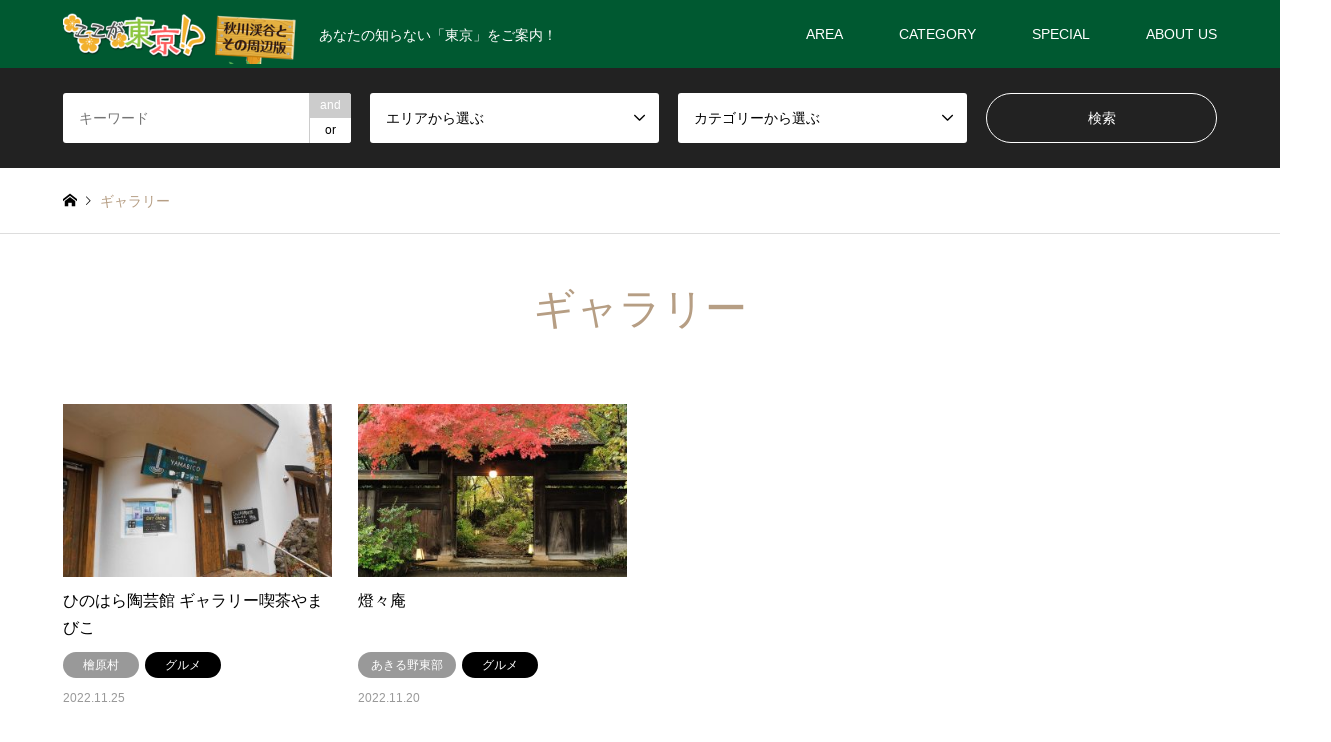

--- FILE ---
content_type: text/html; charset=UTF-8
request_url: https://www.akigawakeikoku.info/tag/%E3%82%AE%E3%83%A3%E3%83%A9%E3%83%AA%E3%83%BC/
body_size: 10717
content:
<!DOCTYPE html>
<html lang="ja">
<head>

<meta charset="UTF-8">
<!--[if IE]><meta http-equiv="X-UA-Compatible" content="IE=edge"><![endif]-->
<meta name="viewport" content="width=device-width">
<title>ギャラリーの検索結果 | ここが東京!? 『秋川渓谷とその周辺版』</title>
<meta name="description" content="あなたの知らない「東京」をご案内！">
<link rel="pingback" href="https://www.akigawakeikoku.info/cms/xmlrpc.php">
<link rel="shortcut icon" href="https://www.akigawakeikoku.info/cms/wp-content/uploads/2022/11/favicon.ico">
<meta name='robots' content='max-image-preview:large' />
<link rel="alternate" type="application/rss+xml" title="ここが東京!? 『秋川渓谷とその周辺版』 &raquo; フィード" href="https://www.akigawakeikoku.info/feed/" />
<link rel="alternate" type="application/rss+xml" title="ここが東京!? 『秋川渓谷とその周辺版』 &raquo; コメントフィード" href="https://www.akigawakeikoku.info/comments/feed/" />
<link rel="alternate" type="application/rss+xml" title="ここが東京!? 『秋川渓谷とその周辺版』 &raquo; ギャラリー タグのフィード" href="https://www.akigawakeikoku.info/tag/%e3%82%ae%e3%83%a3%e3%83%a9%e3%83%aa%e3%83%bc/feed/" />
<style id='wp-img-auto-sizes-contain-inline-css' type='text/css'>
img:is([sizes=auto i],[sizes^="auto," i]){contain-intrinsic-size:3000px 1500px}
/*# sourceURL=wp-img-auto-sizes-contain-inline-css */
</style>
<link rel='stylesheet' id='style-css' href='https://www.akigawakeikoku.info/cms/wp-content/themes/gensen_tcd050/style.css?ver=1.13' type='text/css' media='all' />
<style id='wp-emoji-styles-inline-css' type='text/css'>

	img.wp-smiley, img.emoji {
		display: inline !important;
		border: none !important;
		box-shadow: none !important;
		height: 1em !important;
		width: 1em !important;
		margin: 0 0.07em !important;
		vertical-align: -0.1em !important;
		background: none !important;
		padding: 0 !important;
	}
/*# sourceURL=wp-emoji-styles-inline-css */
</style>
<style id='wp-block-library-inline-css' type='text/css'>
:root{--wp-block-synced-color:#7a00df;--wp-block-synced-color--rgb:122,0,223;--wp-bound-block-color:var(--wp-block-synced-color);--wp-editor-canvas-background:#ddd;--wp-admin-theme-color:#007cba;--wp-admin-theme-color--rgb:0,124,186;--wp-admin-theme-color-darker-10:#006ba1;--wp-admin-theme-color-darker-10--rgb:0,107,160.5;--wp-admin-theme-color-darker-20:#005a87;--wp-admin-theme-color-darker-20--rgb:0,90,135;--wp-admin-border-width-focus:2px}@media (min-resolution:192dpi){:root{--wp-admin-border-width-focus:1.5px}}.wp-element-button{cursor:pointer}:root .has-very-light-gray-background-color{background-color:#eee}:root .has-very-dark-gray-background-color{background-color:#313131}:root .has-very-light-gray-color{color:#eee}:root .has-very-dark-gray-color{color:#313131}:root .has-vivid-green-cyan-to-vivid-cyan-blue-gradient-background{background:linear-gradient(135deg,#00d084,#0693e3)}:root .has-purple-crush-gradient-background{background:linear-gradient(135deg,#34e2e4,#4721fb 50%,#ab1dfe)}:root .has-hazy-dawn-gradient-background{background:linear-gradient(135deg,#faaca8,#dad0ec)}:root .has-subdued-olive-gradient-background{background:linear-gradient(135deg,#fafae1,#67a671)}:root .has-atomic-cream-gradient-background{background:linear-gradient(135deg,#fdd79a,#004a59)}:root .has-nightshade-gradient-background{background:linear-gradient(135deg,#330968,#31cdcf)}:root .has-midnight-gradient-background{background:linear-gradient(135deg,#020381,#2874fc)}:root{--wp--preset--font-size--normal:16px;--wp--preset--font-size--huge:42px}.has-regular-font-size{font-size:1em}.has-larger-font-size{font-size:2.625em}.has-normal-font-size{font-size:var(--wp--preset--font-size--normal)}.has-huge-font-size{font-size:var(--wp--preset--font-size--huge)}.has-text-align-center{text-align:center}.has-text-align-left{text-align:left}.has-text-align-right{text-align:right}.has-fit-text{white-space:nowrap!important}#end-resizable-editor-section{display:none}.aligncenter{clear:both}.items-justified-left{justify-content:flex-start}.items-justified-center{justify-content:center}.items-justified-right{justify-content:flex-end}.items-justified-space-between{justify-content:space-between}.screen-reader-text{border:0;clip-path:inset(50%);height:1px;margin:-1px;overflow:hidden;padding:0;position:absolute;width:1px;word-wrap:normal!important}.screen-reader-text:focus{background-color:#ddd;clip-path:none;color:#444;display:block;font-size:1em;height:auto;left:5px;line-height:normal;padding:15px 23px 14px;text-decoration:none;top:5px;width:auto;z-index:100000}html :where(.has-border-color){border-style:solid}html :where([style*=border-top-color]){border-top-style:solid}html :where([style*=border-right-color]){border-right-style:solid}html :where([style*=border-bottom-color]){border-bottom-style:solid}html :where([style*=border-left-color]){border-left-style:solid}html :where([style*=border-width]){border-style:solid}html :where([style*=border-top-width]){border-top-style:solid}html :where([style*=border-right-width]){border-right-style:solid}html :where([style*=border-bottom-width]){border-bottom-style:solid}html :where([style*=border-left-width]){border-left-style:solid}html :where(img[class*=wp-image-]){height:auto;max-width:100%}:where(figure){margin:0 0 1em}html :where(.is-position-sticky){--wp-admin--admin-bar--position-offset:var(--wp-admin--admin-bar--height,0px)}@media screen and (max-width:600px){html :where(.is-position-sticky){--wp-admin--admin-bar--position-offset:0px}}

/*# sourceURL=wp-block-library-inline-css */
</style><style id='global-styles-inline-css' type='text/css'>
:root{--wp--preset--aspect-ratio--square: 1;--wp--preset--aspect-ratio--4-3: 4/3;--wp--preset--aspect-ratio--3-4: 3/4;--wp--preset--aspect-ratio--3-2: 3/2;--wp--preset--aspect-ratio--2-3: 2/3;--wp--preset--aspect-ratio--16-9: 16/9;--wp--preset--aspect-ratio--9-16: 9/16;--wp--preset--color--black: #000000;--wp--preset--color--cyan-bluish-gray: #abb8c3;--wp--preset--color--white: #ffffff;--wp--preset--color--pale-pink: #f78da7;--wp--preset--color--vivid-red: #cf2e2e;--wp--preset--color--luminous-vivid-orange: #ff6900;--wp--preset--color--luminous-vivid-amber: #fcb900;--wp--preset--color--light-green-cyan: #7bdcb5;--wp--preset--color--vivid-green-cyan: #00d084;--wp--preset--color--pale-cyan-blue: #8ed1fc;--wp--preset--color--vivid-cyan-blue: #0693e3;--wp--preset--color--vivid-purple: #9b51e0;--wp--preset--gradient--vivid-cyan-blue-to-vivid-purple: linear-gradient(135deg,rgb(6,147,227) 0%,rgb(155,81,224) 100%);--wp--preset--gradient--light-green-cyan-to-vivid-green-cyan: linear-gradient(135deg,rgb(122,220,180) 0%,rgb(0,208,130) 100%);--wp--preset--gradient--luminous-vivid-amber-to-luminous-vivid-orange: linear-gradient(135deg,rgb(252,185,0) 0%,rgb(255,105,0) 100%);--wp--preset--gradient--luminous-vivid-orange-to-vivid-red: linear-gradient(135deg,rgb(255,105,0) 0%,rgb(207,46,46) 100%);--wp--preset--gradient--very-light-gray-to-cyan-bluish-gray: linear-gradient(135deg,rgb(238,238,238) 0%,rgb(169,184,195) 100%);--wp--preset--gradient--cool-to-warm-spectrum: linear-gradient(135deg,rgb(74,234,220) 0%,rgb(151,120,209) 20%,rgb(207,42,186) 40%,rgb(238,44,130) 60%,rgb(251,105,98) 80%,rgb(254,248,76) 100%);--wp--preset--gradient--blush-light-purple: linear-gradient(135deg,rgb(255,206,236) 0%,rgb(152,150,240) 100%);--wp--preset--gradient--blush-bordeaux: linear-gradient(135deg,rgb(254,205,165) 0%,rgb(254,45,45) 50%,rgb(107,0,62) 100%);--wp--preset--gradient--luminous-dusk: linear-gradient(135deg,rgb(255,203,112) 0%,rgb(199,81,192) 50%,rgb(65,88,208) 100%);--wp--preset--gradient--pale-ocean: linear-gradient(135deg,rgb(255,245,203) 0%,rgb(182,227,212) 50%,rgb(51,167,181) 100%);--wp--preset--gradient--electric-grass: linear-gradient(135deg,rgb(202,248,128) 0%,rgb(113,206,126) 100%);--wp--preset--gradient--midnight: linear-gradient(135deg,rgb(2,3,129) 0%,rgb(40,116,252) 100%);--wp--preset--font-size--small: 13px;--wp--preset--font-size--medium: 20px;--wp--preset--font-size--large: 36px;--wp--preset--font-size--x-large: 42px;--wp--preset--spacing--20: 0.44rem;--wp--preset--spacing--30: 0.67rem;--wp--preset--spacing--40: 1rem;--wp--preset--spacing--50: 1.5rem;--wp--preset--spacing--60: 2.25rem;--wp--preset--spacing--70: 3.38rem;--wp--preset--spacing--80: 5.06rem;--wp--preset--shadow--natural: 6px 6px 9px rgba(0, 0, 0, 0.2);--wp--preset--shadow--deep: 12px 12px 50px rgba(0, 0, 0, 0.4);--wp--preset--shadow--sharp: 6px 6px 0px rgba(0, 0, 0, 0.2);--wp--preset--shadow--outlined: 6px 6px 0px -3px rgb(255, 255, 255), 6px 6px rgb(0, 0, 0);--wp--preset--shadow--crisp: 6px 6px 0px rgb(0, 0, 0);}:where(.is-layout-flex){gap: 0.5em;}:where(.is-layout-grid){gap: 0.5em;}body .is-layout-flex{display: flex;}.is-layout-flex{flex-wrap: wrap;align-items: center;}.is-layout-flex > :is(*, div){margin: 0;}body .is-layout-grid{display: grid;}.is-layout-grid > :is(*, div){margin: 0;}:where(.wp-block-columns.is-layout-flex){gap: 2em;}:where(.wp-block-columns.is-layout-grid){gap: 2em;}:where(.wp-block-post-template.is-layout-flex){gap: 1.25em;}:where(.wp-block-post-template.is-layout-grid){gap: 1.25em;}.has-black-color{color: var(--wp--preset--color--black) !important;}.has-cyan-bluish-gray-color{color: var(--wp--preset--color--cyan-bluish-gray) !important;}.has-white-color{color: var(--wp--preset--color--white) !important;}.has-pale-pink-color{color: var(--wp--preset--color--pale-pink) !important;}.has-vivid-red-color{color: var(--wp--preset--color--vivid-red) !important;}.has-luminous-vivid-orange-color{color: var(--wp--preset--color--luminous-vivid-orange) !important;}.has-luminous-vivid-amber-color{color: var(--wp--preset--color--luminous-vivid-amber) !important;}.has-light-green-cyan-color{color: var(--wp--preset--color--light-green-cyan) !important;}.has-vivid-green-cyan-color{color: var(--wp--preset--color--vivid-green-cyan) !important;}.has-pale-cyan-blue-color{color: var(--wp--preset--color--pale-cyan-blue) !important;}.has-vivid-cyan-blue-color{color: var(--wp--preset--color--vivid-cyan-blue) !important;}.has-vivid-purple-color{color: var(--wp--preset--color--vivid-purple) !important;}.has-black-background-color{background-color: var(--wp--preset--color--black) !important;}.has-cyan-bluish-gray-background-color{background-color: var(--wp--preset--color--cyan-bluish-gray) !important;}.has-white-background-color{background-color: var(--wp--preset--color--white) !important;}.has-pale-pink-background-color{background-color: var(--wp--preset--color--pale-pink) !important;}.has-vivid-red-background-color{background-color: var(--wp--preset--color--vivid-red) !important;}.has-luminous-vivid-orange-background-color{background-color: var(--wp--preset--color--luminous-vivid-orange) !important;}.has-luminous-vivid-amber-background-color{background-color: var(--wp--preset--color--luminous-vivid-amber) !important;}.has-light-green-cyan-background-color{background-color: var(--wp--preset--color--light-green-cyan) !important;}.has-vivid-green-cyan-background-color{background-color: var(--wp--preset--color--vivid-green-cyan) !important;}.has-pale-cyan-blue-background-color{background-color: var(--wp--preset--color--pale-cyan-blue) !important;}.has-vivid-cyan-blue-background-color{background-color: var(--wp--preset--color--vivid-cyan-blue) !important;}.has-vivid-purple-background-color{background-color: var(--wp--preset--color--vivid-purple) !important;}.has-black-border-color{border-color: var(--wp--preset--color--black) !important;}.has-cyan-bluish-gray-border-color{border-color: var(--wp--preset--color--cyan-bluish-gray) !important;}.has-white-border-color{border-color: var(--wp--preset--color--white) !important;}.has-pale-pink-border-color{border-color: var(--wp--preset--color--pale-pink) !important;}.has-vivid-red-border-color{border-color: var(--wp--preset--color--vivid-red) !important;}.has-luminous-vivid-orange-border-color{border-color: var(--wp--preset--color--luminous-vivid-orange) !important;}.has-luminous-vivid-amber-border-color{border-color: var(--wp--preset--color--luminous-vivid-amber) !important;}.has-light-green-cyan-border-color{border-color: var(--wp--preset--color--light-green-cyan) !important;}.has-vivid-green-cyan-border-color{border-color: var(--wp--preset--color--vivid-green-cyan) !important;}.has-pale-cyan-blue-border-color{border-color: var(--wp--preset--color--pale-cyan-blue) !important;}.has-vivid-cyan-blue-border-color{border-color: var(--wp--preset--color--vivid-cyan-blue) !important;}.has-vivid-purple-border-color{border-color: var(--wp--preset--color--vivid-purple) !important;}.has-vivid-cyan-blue-to-vivid-purple-gradient-background{background: var(--wp--preset--gradient--vivid-cyan-blue-to-vivid-purple) !important;}.has-light-green-cyan-to-vivid-green-cyan-gradient-background{background: var(--wp--preset--gradient--light-green-cyan-to-vivid-green-cyan) !important;}.has-luminous-vivid-amber-to-luminous-vivid-orange-gradient-background{background: var(--wp--preset--gradient--luminous-vivid-amber-to-luminous-vivid-orange) !important;}.has-luminous-vivid-orange-to-vivid-red-gradient-background{background: var(--wp--preset--gradient--luminous-vivid-orange-to-vivid-red) !important;}.has-very-light-gray-to-cyan-bluish-gray-gradient-background{background: var(--wp--preset--gradient--very-light-gray-to-cyan-bluish-gray) !important;}.has-cool-to-warm-spectrum-gradient-background{background: var(--wp--preset--gradient--cool-to-warm-spectrum) !important;}.has-blush-light-purple-gradient-background{background: var(--wp--preset--gradient--blush-light-purple) !important;}.has-blush-bordeaux-gradient-background{background: var(--wp--preset--gradient--blush-bordeaux) !important;}.has-luminous-dusk-gradient-background{background: var(--wp--preset--gradient--luminous-dusk) !important;}.has-pale-ocean-gradient-background{background: var(--wp--preset--gradient--pale-ocean) !important;}.has-electric-grass-gradient-background{background: var(--wp--preset--gradient--electric-grass) !important;}.has-midnight-gradient-background{background: var(--wp--preset--gradient--midnight) !important;}.has-small-font-size{font-size: var(--wp--preset--font-size--small) !important;}.has-medium-font-size{font-size: var(--wp--preset--font-size--medium) !important;}.has-large-font-size{font-size: var(--wp--preset--font-size--large) !important;}.has-x-large-font-size{font-size: var(--wp--preset--font-size--x-large) !important;}
/*# sourceURL=global-styles-inline-css */
</style>

<style id='classic-theme-styles-inline-css' type='text/css'>
/*! This file is auto-generated */
.wp-block-button__link{color:#fff;background-color:#32373c;border-radius:9999px;box-shadow:none;text-decoration:none;padding:calc(.667em + 2px) calc(1.333em + 2px);font-size:1.125em}.wp-block-file__button{background:#32373c;color:#fff;text-decoration:none}
/*# sourceURL=/wp-includes/css/classic-themes.min.css */
</style>
<link rel='stylesheet' id='tcd-maps-css' href='https://www.akigawakeikoku.info/cms/wp-content/plugins/tcd-google-maps/admin.css?ver=6.9' type='text/css' media='all' />
<script type="text/javascript" src="https://www.akigawakeikoku.info/cms/wp-includes/js/jquery/jquery.min.js?ver=3.7.1" id="jquery-core-js"></script>
<script type="text/javascript" src="https://www.akigawakeikoku.info/cms/wp-includes/js/jquery/jquery-migrate.min.js?ver=3.4.1" id="jquery-migrate-js"></script>
<link rel="https://api.w.org/" href="https://www.akigawakeikoku.info/wp-json/" /><link rel="alternate" title="JSON" type="application/json" href="https://www.akigawakeikoku.info/wp-json/wp/v2/tags/156" />
<link rel="stylesheet" href="https://www.akigawakeikoku.info/cms/wp-content/themes/gensen_tcd050/css/design-plus.css?ver=1.13">
<link rel="stylesheet" href="https://www.akigawakeikoku.info/cms/wp-content/themes/gensen_tcd050/css/sns-botton.css?ver=1.13">
<link rel="stylesheet" href="https://www.akigawakeikoku.info/cms/wp-content/themes/gensen_tcd050/css/responsive.css?ver=1.13">
<link rel="stylesheet" href="https://www.akigawakeikoku.info/cms/wp-content/themes/gensen_tcd050/css/footer-bar.css?ver=1.13">

<script src="https://www.akigawakeikoku.info/cms/wp-content/themes/gensen_tcd050/js/jquery.easing.1.3.js?ver=1.13"></script>
<script src="https://www.akigawakeikoku.info/cms/wp-content/themes/gensen_tcd050/js/jquery.textOverflowEllipsis.js?ver=1.13"></script>
<script src="https://www.akigawakeikoku.info/cms/wp-content/themes/gensen_tcd050/js/jscript.js?ver=1.13"></script>
<script src="https://www.akigawakeikoku.info/cms/wp-content/themes/gensen_tcd050/js/comment.js?ver=1.13"></script>
<script src="https://www.akigawakeikoku.info/cms/wp-content/themes/gensen_tcd050/js/header_fix.js?ver=1.13"></script>
<script src="https://www.akigawakeikoku.info/cms/wp-content/themes/gensen_tcd050/js/jquery.chosen.min.js?ver=1.13"></script>
<link rel="stylesheet" href="https://www.akigawakeikoku.info/cms/wp-content/themes/gensen_tcd050/css/jquery.chosen.css?ver=1.13">

<style type="text/css">
body, input, textarea, select { font-family: Arial, "Hiragino Kaku Gothic ProN", "ヒラギノ角ゴ ProN W3", "メイリオ", Meiryo, sans-serif; }
.rich_font { font-family: "Times New Roman" , "游明朝" , "Yu Mincho" , "游明朝体" , "YuMincho" , "ヒラギノ明朝 Pro W3" , "Hiragino Mincho Pro" , "HiraMinProN-W3" , "HGS明朝E" , "ＭＳ Ｐ明朝" , "MS PMincho" , serif; font-weight:500; }

#header_logo #logo_text .logo { font-size:36px; }
#header_logo_fix #logo_text_fixed .logo { font-size:28px; }
#footer_logo .logo_text { font-size:26px; }
#post_title { font-size:30px; }
.post_content { font-size:16px; }
#archive_headline { font-size:42px; }
#archive_desc { font-size:14px; }
  
@media screen and (max-width:1024px) {
  #header_logo #logo_text .logo { font-size:26px; }
  #header_logo_fix #logo_text_fixed .logo { font-size:26px; }
  #footer_logo .logo_text { font-size:18px; }
  #post_title { font-size:16px; }
  .post_content { font-size:14px; }
  #archive_headline { font-size:20px; }
  #archive_desc { font-size:14px; }
}




.image {
overflow: hidden;
-webkit-backface-visibility: hidden;
backface-visibility: hidden;
-webkit-transition-duration: .35s;
-moz-transition-duration: .35s;
-ms-transition-duration: .35s;
-o-transition-duration: .35s;
transition-duration: .35s;
}
.image img {
-webkit-backface-visibility: hidden;
backface-visibility: hidden;
-webkit-transform: scale(1);
-webkit-transition-property: opacity, scale, -webkit-transform, transform;
-webkit-transition-duration: .35s;
-moz-transform: scale(1);
-moz-transition-property: opacity, scale, -moz-transform, transform;
-moz-transition-duration: .35s;
-ms-transform: scale(1);
-ms-transition-property: opacity, scale, -ms-transform, transform;
-ms-transition-duration: .35s;
-o-transform: scale(1);
-o-transition-property: opacity, scale, -o-transform, transform;
-o-transition-duration: .35s;
transform: scale(1);
transition-property: opacity, scale, transform;
transition-duration: .35s;
}
.image:hover img, a:hover .image img {
-webkit-transform: scale(1.2);
-moz-transform: scale(1.2);
-ms-transform: scale(1.2);
-o-transform: scale(1.2);
transform: scale(1.2);
}
.introduce_list_col a:hover .image img {
-webkit-transform: scale(1.2) translate3d(-41.66%, 0, 0);
-moz-transform: scale(1.2) translate3d(-41.66%, 0, 0);
-ms-transform: scale(1.2) translate3d(-41.66%, 0, 0);
-o-transform: scale(1.2) translate3d(-41.66%, 0, 0);
transform: scale(1.2) translate3d(-41.66%, 0, 0);
}


.archive_filter .button input:hover, .archive_sort dt,#post_pagination p, #post_pagination a:hover, #return_top a, .c-pw__btn,
#comment_header ul li a:hover, #comment_header ul li.comment_switch_active a, #comment_header #comment_closed p,
#introduce_slider .slick-dots li button:hover, #introduce_slider .slick-dots li.slick-active button
{ background-color:#b69e84; }

#comment_header ul li.comment_switch_active a, #comment_header #comment_closed p, #guest_info input:focus, #comment_textarea textarea:focus
{ border-color:#b69e84; }

#comment_header ul li.comment_switch_active a:after, #comment_header #comment_closed p:after
{ border-color:#b69e84 transparent transparent transparent; }

.header_search_inputs .chosen-results li[data-option-array-index="0"]
{ background-color:#b69e84 !important; border-color:#b69e84; }

a:hover, #bread_crumb li a:hover, #bread_crumb li.home a:hover:before, #bread_crumb li.last,
#archive_headline, .archive_header .headline, .archive_filter_headline, #related_post .headline,
#introduce_header .headline, .introduce_list_col .info .title, .introduce_archive_banner_link a:hover,
#recent_news .headline, #recent_news li a:hover, #comment_headline,
.side_headline, ul.banner_list li a:hover .caption, .footer_headline, .footer_widget a:hover,
#index_news .entry-date, #index_news_mobile .entry-date, .cb_content-carousel a:hover .image .title
{ color:#b69e84; }

#index_news_mobile .archive_link a:hover, .cb_content-blog_list .archive_link a:hover, #load_post a:hover, #submit_comment:hover, .c-pw__btn:hover
{ background-color:#92785f; }

#header_search select:focus, .header_search_inputs .chosen-with-drop .chosen-single span, #footer_contents a:hover, #footer_nav a:hover, #footer_social_link li:hover:before,
#header_slider .slick-arrow:hover, .cb_content-carousel .slick-arrow:hover
{ color:#92785f; }

.post_content a, .custom-html-widget a { color:#b69e84; }

#header_search, #index_header_search { background-color:#222222; }

#footer_nav { background-color:#e5e5e5; }
#footer_contents { background-color:#005931; }

#header_search_submit { background-color:rgba(0,0,0,0); }
#header_search_submit:hover { background-color:rgba(146,120,95,1.0); }
.cat-category { background-color:#999999 !important; }
.cat-category2 { background-color:#000000 !important; }

@media only screen and (min-width:1025px) {
  #global_menu ul ul a { background-color:#b69e84; }
  #global_menu ul ul a:hover, #global_menu ul ul .current-menu-item > a { background-color:#92785f; }
  #header_top { background-color:#005931; }
  .has_header_content #header_top { background-color:rgba(0,89,49,0); }
  .fix_top.header_fix #header_top { background-color:rgba(0,89,49,0.8); }
  #header_logo a, #global_menu > ul > li > a { color:#ffffff; }
  #header_logo_fix a, .fix_top.header_fix #global_menu > ul > li > a { color:#ffffff; }
  .has_header_content #index_header_search { background-color:rgba(34,34,34,0.6); }
}
@media screen and (max-width:1024px) {
  #global_menu { background-color:#b69e84; }
  #global_menu a:hover, #global_menu .current-menu-item > a { background-color:#92785f; }
  #header_top { background-color:#005931; }
  #header_top a, #header_top a:before { color:#ffffff !important; }
  .mobile_fix_top.header_fix #header_top, .mobile_fix_top.header_fix #header.active #header_top { background-color:rgba(0,89,49,0.8); }
  .mobile_fix_top.header_fix #header_top a, .mobile_fix_top.header_fix #header_top a:before { color:#ffffff !important; }
  .archive_sort dt { color:#b69e84; }
  .post-type-archive-news #recent_news .show_date li .date { color:#b69e84; }
}



</style>

<script src="https://www.akigawakeikoku.info/cms/wp-content/themes/gensen_tcd050/js/imagesloaded.pkgd.min.js?ver=1.13"></script>
<!-- Google tag (gtag.js) -->
<script async src="https://www.googletagmanager.com/gtag/js?id=UA-71258518-1"></script>
<script>
  window.dataLayer = window.dataLayer || [];
  function gtag(){dataLayer.push(arguments);}
  gtag('js', new Date());

  gtag('config', 'UA-71258518-1');
</script>
</head>
<body id="body" class="archive tag tag-156 wp-theme-gensen_tcd050 fix_top">

<div id="fb-root"></div>
<script async defer crossorigin="anonymous" src="https://connect.facebook.net/ja_JP/sdk.js#xfbml=1&version=v15.0" nonce="AWQlqcgT"></script>
	

 <div id="header">
  <div id="header_top">
   <div class="inner clearfix">
    <div id="header_logo">
     <div id="logo_image">
 <h1 class="logo">
  <a href="https://www.akigawakeikoku.info/" title="ここが東京!? 『秋川渓谷とその周辺版』" data-label="ここが東京!? 『秋川渓谷とその周辺版』"><img src="https://www.akigawakeikoku.info/cms/wp-content/uploads/2022/09/admin-ajax.png?1768592398" alt="ここが東京!? 『秋川渓谷とその周辺版』" title="ここが東京!? 『秋川渓谷とその周辺版』" /><span class="desc">あなたの知らない「東京」をご案内！</span></a>
 </h1>
</div>
    </div>
    <div id="header_logo_fix">
     <div id="logo_image_fixed">
 <p class="logo rich_font"><a href="https://www.akigawakeikoku.info/" title="ここが東京!? 『秋川渓谷とその周辺版』"><img src="https://www.akigawakeikoku.info/cms/wp-content/uploads/2022/09/admin-ajax.png?1768592398" alt="ここが東京!? 『秋川渓谷とその周辺版』" title="ここが東京!? 『秋川渓谷とその周辺版』" /></a></p>
</div>
    </div>
    <a href="#" class="search_button"><span>検索</span></a>
    <a href="#" class="menu_button"><span>menu</span></a>
    <div id="global_menu">
     <ul id="menu-main-menu" class="menu"><li id="menu-item-75" class="menu-item menu-item-type-custom menu-item-object-custom menu-item-has-children menu-item-75"><a href="#">AREA</a>
<ul class="sub-menu">
	<li id="menu-item-71" class="menu-item menu-item-type-taxonomy menu-item-object-category menu-item-71"><a href="https://www.akigawakeikoku.info/category/akiruno_tobu/">あきる野東部</a></li>
	<li id="menu-item-70" class="menu-item menu-item-type-taxonomy menu-item-object-category menu-item-70"><a href="https://www.akigawakeikoku.info/category/akiruno_chubu/">あきる野中部</a></li>
	<li id="menu-item-72" class="menu-item menu-item-type-taxonomy menu-item-object-category menu-item-72"><a href="https://www.akigawakeikoku.info/category/akiruno_seibu/">あきる野西部</a></li>
	<li id="menu-item-74" class="menu-item menu-item-type-taxonomy menu-item-object-category menu-item-74"><a href="https://www.akigawakeikoku.info/category/hinohara/">檜原村</a></li>
	<li id="menu-item-73" class="menu-item menu-item-type-taxonomy menu-item-object-category menu-item-73"><a href="https://www.akigawakeikoku.info/category/hinode/">日の出町</a></li>
</ul>
</li>
<li id="menu-item-76" class="menu-item menu-item-type-custom menu-item-object-custom menu-item-has-children menu-item-76"><a href="#">CATEGORY</a>
<ul class="sub-menu">
	<li id="menu-item-85" class="menu-item menu-item-type-taxonomy menu-item-object-category2 menu-item-has-children menu-item-85"><a href="https://www.akigawakeikoku.info/category2/sightseeing/">観光スポット</a>
	<ul class="sub-menu">
		<li id="menu-item-89" class="menu-item menu-item-type-taxonomy menu-item-object-category2 menu-item-89"><a href="https://www.akigawakeikoku.info/category2/nature/">自然・景観</a></li>
		<li id="menu-item-86" class="menu-item menu-item-type-taxonomy menu-item-object-category2 menu-item-86"><a href="https://www.akigawakeikoku.info/category2/park/">公園</a></li>
		<li id="menu-item-87" class="menu-item menu-item-type-taxonomy menu-item-object-category2 menu-item-87"><a href="https://www.akigawakeikoku.info/category2/jinja/">神社仏閣</a></li>
		<li id="menu-item-88" class="menu-item menu-item-type-taxonomy menu-item-object-category2 menu-item-88"><a href="https://www.akigawakeikoku.info/category2/museum/">美術館・資料館</a></li>
	</ul>
</li>
	<li id="menu-item-80" class="menu-item menu-item-type-taxonomy menu-item-object-category2 menu-item-has-children menu-item-80"><a href="https://www.akigawakeikoku.info/category2/play/">体験する・遊ぶ</a>
	<ul class="sub-menu">
		<li id="menu-item-81" class="menu-item menu-item-type-taxonomy menu-item-object-category2 menu-item-81"><a href="https://www.akigawakeikoku.info/category2/bbq/">バーベキュー</a></li>
		<li id="menu-item-1013" class="menu-item menu-item-type-taxonomy menu-item-object-category2 menu-item-1013"><a href="https://www.akigawakeikoku.info/category2/fishing/">釣り</a></li>
	</ul>
</li>
	<li id="menu-item-77" class="menu-item menu-item-type-taxonomy menu-item-object-category2 menu-item-has-children menu-item-77"><a href="https://www.akigawakeikoku.info/category2/gurume-gift/">グルメ・おみやげ</a>
	<ul class="sub-menu">
		<li id="menu-item-79" class="menu-item menu-item-type-taxonomy menu-item-object-category2 menu-item-79"><a href="https://www.akigawakeikoku.info/category2/gurume/">グルメ</a></li>
		<li id="menu-item-78" class="menu-item menu-item-type-taxonomy menu-item-object-category2 menu-item-78"><a href="https://www.akigawakeikoku.info/category2/shop/">お土産・ショッピング</a></li>
	</ul>
</li>
	<li id="menu-item-82" class="menu-item menu-item-type-taxonomy menu-item-object-category2 menu-item-has-children menu-item-82"><a href="https://www.akigawakeikoku.info/category2/stay-onsen/">泊る・温泉</a>
	<ul class="sub-menu">
		<li id="menu-item-83" class="menu-item menu-item-type-taxonomy menu-item-object-category2 menu-item-83"><a href="https://www.akigawakeikoku.info/category2/stay/">宿泊</a></li>
		<li id="menu-item-84" class="menu-item menu-item-type-taxonomy menu-item-object-category2 menu-item-84"><a href="https://www.akigawakeikoku.info/category2/onsen/">日帰り温泉</a></li>
	</ul>
</li>
</ul>
</li>
<li id="menu-item-90" class="menu-item menu-item-type-custom menu-item-object-custom menu-item-has-children menu-item-90"><a href="#">SPECIAL</a>
<ul class="sub-menu">
	<li id="menu-item-580" class="menu-item menu-item-type-post_type menu-item-object-page menu-item-580"><a href="https://www.akigawakeikoku.info/keikoku-bbq/">秋川渓谷でバーベキュー</a></li>
	<li id="menu-item-793" class="menu-item menu-item-type-post_type menu-item-object-page menu-item-793"><a href="https://www.akigawakeikoku.info/hiking/">秋川渓谷周辺でハイキング</a></li>
	<li id="menu-item-356" class="menu-item menu-item-type-post_type menu-item-object-page menu-item-356"><a href="https://www.akigawakeikoku.info/higaeri-onsen/">日帰り温泉特集</a></li>
</ul>
</li>
<li id="menu-item-436" class="menu-item menu-item-type-post_type menu-item-object-page menu-item-436"><a href="https://www.akigawakeikoku.info/about-us/">ABOUT US</a></li>
</ul>    </div>
   </div>
  </div>
  <div id="header_search">
   <div class="inner">
    <form action="https://www.akigawakeikoku.info/%e3%83%96%e3%83%ad%e3%82%b0%e4%b8%80%e8%a6%a7%e3%83%9a%e3%83%bc%e3%82%b8/" method="get" class="columns-4">
     <div class="header_search_inputs header_search_keywords">
      <input type="text" id="header_search_keywords" name="search_keywords" placeholder="キーワード" value="" />
      <input type="hidden" name="search_keywords_operator" value="and" />
      <ul class="search_keywords_operator">
       <li class="active">and</li>
       <li>or</li>
      </ul>
     </div>
     <div class="header_search_inputs">
<select  name='search_cat1' id='header_search_cat1' class=''>
	<option value='0' selected='selected'>エリアから選ぶ</option>
	<option class="level-0" value="3">あきる野東部</option>
	<option class="level-0" value="4">あきる野中部</option>
	<option class="level-0" value="5">あきる野西部</option>
	<option class="level-0" value="6">日の出町</option>
	<option class="level-0" value="7">檜原村</option>
</select>
     </div>
     <div class="header_search_inputs">
<select  name='search_cat2' id='header_search_cat2' class=''>
	<option value='0' selected='selected'>カテゴリーから選ぶ</option>
	<option class="level-0" value="8">観光スポット</option>
	<option class="level-1" value="22">&nbsp;&nbsp;&nbsp;自然・景観</option>
	<option class="level-1" value="19">&nbsp;&nbsp;&nbsp;神社仏閣</option>
	<option class="level-1" value="20">&nbsp;&nbsp;&nbsp;公園</option>
	<option class="level-1" value="21">&nbsp;&nbsp;&nbsp;美術館・資料館</option>
	<option class="level-0" value="9">体験する・遊ぶ</option>
	<option class="level-1" value="16">&nbsp;&nbsp;&nbsp;バーベキュー</option>
	<option class="level-1" value="169">&nbsp;&nbsp;&nbsp;釣り</option>
	<option class="level-0" value="10">グルメ・おみやげ</option>
	<option class="level-1" value="14">&nbsp;&nbsp;&nbsp;グルメ</option>
	<option class="level-1" value="15">&nbsp;&nbsp;&nbsp;お土産・ショッピング</option>
	<option class="level-0" value="11">泊る・温泉</option>
	<option class="level-1" value="12">&nbsp;&nbsp;&nbsp;日帰り温泉</option>
	<option class="level-1" value="13">&nbsp;&nbsp;&nbsp;宿泊</option>
</select>
     </div>
     <div class="header_search_inputs header_search_button">
      <input type="submit" id="header_search_submit" value="検索" />
     </div>
    </form>
   </div>
  </div>
 </div><!-- END #header -->

 <div id="main_contents" class="clearfix">


<div id="breadcrumb">
 <ul class="inner clearfix" itemscope itemtype="http://schema.org/BreadcrumbList">
  <li itemprop="itemListElement" itemscope itemtype="http://schema.org/ListItem" class="home"><a itemprop="item" href="https://www.akigawakeikoku.info/"><span itemprop="name">ホーム</span></a><meta itemprop="position" content="1" /></li>

  <li itemprop="itemListElement" itemscope itemtype="http://schema.org/ListItem" class="last"><span itemprop="name">ギャラリー</span><meta itemprop="position" content="2" /></li>

 </ul>
</div>

<div id="main_col">

 <h2 id="archive_headline" class="headline rich_font">ギャラリー</h2>


 <ol id="post_list" class="clearfix">

  <li class="article">
   <a href="https://www.akigawakeikoku.info/hinohara/gallery-yamabiko/" title="ひのはら陶芸館 ギャラリー喫茶やまびこ">
    <div class="image">
     <img width="336" height="216" src="https://www.akigawakeikoku.info/cms/wp-content/uploads/2022/11/yamabiko-3M-336x216.jpg" class="attachment-size2 size-size2 wp-post-image" alt="ギャラリー喫茶やまびこ" decoding="async" fetchpriority="high" />    </div>
    <h3 class="title js-ellipsis">ひのはら陶芸館 ギャラリー喫茶やまびこ</h3>
    <ul class="meta clearfix"><li class="cat"><span class="cat-category" data-href="https://www.akigawakeikoku.info/category/hinohara/" title="檜原村">檜原村</span></li><li class="cat"><span class="cat-category2" data-href="https://www.akigawakeikoku.info/category2/gurume/" title="グルメ">グルメ</span></li><li class="date"><time class="entry-date updated" datetime="2022-11-25T22:19:58+09:00">2022.11.25</time></li></ul>   </a>
  </li>
  <li class="article">
   <a href="https://www.akigawakeikoku.info/akiruno_tobu/toutouan/" title="燈々庵">
    <div class="image">
     <img width="336" height="216" src="https://www.akigawakeikoku.info/cms/wp-content/uploads/2022/11/toutouan-3M-336x216.jpg" class="attachment-size2 size-size2 wp-post-image" alt="燈々庵" decoding="async" />    </div>
    <h3 class="title js-ellipsis">燈々庵</h3>
    <ul class="meta clearfix"><li class="cat"><span class="cat-category" data-href="https://www.akigawakeikoku.info/category/akiruno_tobu/" title="あきる野東部">あきる野東部</span></li><li class="cat"><span class="cat-category2" data-href="https://www.akigawakeikoku.info/category2/gurume/" title="グルメ">グルメ</span></li><li class="date"><time class="entry-date updated" datetime="2022-11-20T18:32:59+09:00">2022.11.20</time></li></ul>   </a>
  </li>

 </ol><!-- END #post_list -->

<div class="page_navi">
<p class="back"><a href="https://www.akigawakeikoku.info/">トップページに戻る</a></p>
</div>
<div class="page_navi2 clearfix">
 <p>2件中 1〜2件を表示</p>
</div>

</div><!-- END #main_col -->


 </div><!-- END #main_contents -->

 <div id="footer">

  <div id="footer_nav">
   <div class="inner">
    <div class="footer_nav_cols clearfix">
     <div class="footer_nav_col footer_nav_1 footer_nav_category footer_nav_type1">
      <div class="headline" style="background:#999999;">エリア</div>
      <ul class="clearfix">
       <li><a href="https://www.akigawakeikoku.info/category/akiruno_tobu/">あきる野東部</a></li>
       <li><a href="https://www.akigawakeikoku.info/category/akiruno_chubu/">あきる野中部</a></li>
       <li><a href="https://www.akigawakeikoku.info/category/akiruno_seibu/">あきる野西部</a></li>
       <li><a href="https://www.akigawakeikoku.info/category/hinode/">日の出町</a></li>
       <li><a href="https://www.akigawakeikoku.info/category/hinohara/">檜原村</a></li>
      </ul>
     </div>
     <div class="footer_nav_col footer_nav_2 footer_nav_category2 footer_nav_type2">
      <div class="headline" style="background:#000000;">カテゴリー</div>
      <ul>
       <li><a href="https://www.akigawakeikoku.info/category2/sightseeing/">観光スポット</a><ul><li><a href="https://www.akigawakeikoku.info/category2/nature/">自然・景観</a></li><li><a href="https://www.akigawakeikoku.info/category2/jinja/">神社仏閣</a></li><li><a href="https://www.akigawakeikoku.info/category2/park/">公園</a></li><li><a href="https://www.akigawakeikoku.info/category2/museum/">美術館・資料館</a></li></ul></li>
       <li><a href="https://www.akigawakeikoku.info/category2/play/">体験する・遊ぶ</a><ul><li><a href="https://www.akigawakeikoku.info/category2/bbq/">バーベキュー</a></li><li><a href="https://www.akigawakeikoku.info/category2/fishing/">釣り</a></li></ul></li>
       <li><a href="https://www.akigawakeikoku.info/category2/gurume-gift/">グルメ・おみやげ</a><ul><li><a href="https://www.akigawakeikoku.info/category2/gurume/">グルメ</a></li><li><a href="https://www.akigawakeikoku.info/category2/shop/">お土産・ショッピング</a></li></ul></li>
       <li><a href="https://www.akigawakeikoku.info/category2/stay-onsen/">泊る・温泉</a><ul><li><a href="https://www.akigawakeikoku.info/category2/onsen/">日帰り温泉</a></li><li><a href="https://www.akigawakeikoku.info/category2/stay/">宿泊</a></li></ul></li>
      </ul>
     </div>
    </div>
   </div>
  </div>

  <div id="footer_contents">
   <div class="inner">

    <div id="footer_widget" class="footer_widget_type1">
     <div class="widget_text widget footer_widget widget_custom_html" id="custom_html-3">
<div class="textwidget custom-html-widget">◆関連サイト◆
<p>
　<a href="https://www.akirunokanko.com/" target="_blank">▼あきる野市観光協会</a><br>
　<a href="https://www.hinodekanko.jp/" target="_blank">▼日の出町観光協会</a><br>
　<a href="https://hinohara-kankou.jp/" target="_blank">▼檜原村観光協会</a>
</p></div></div>
<div class="widget_text widget footer_widget widget_custom_html" id="custom_html-6">
<div class="textwidget custom-html-widget"><script async src="https://pagead2.googlesyndication.com/pagead/js/adsbygoogle.js?client=ca-pub-5697472983967722"
     crossorigin="anonymous"></script>
<!-- 新フッターsq -->
<ins class="adsbygoogle"
     style="display:inline-block;width:300px;height:250px"
     data-ad-client="ca-pub-5697472983967722"
     data-ad-slot="6141440398"></ins>
<script>
     (adsbygoogle = window.adsbygoogle || []).push({});
</script></div></div>
    </div>

    <div id="footer_info">
     <div id="footer_logo">
      <div class="logo_area ">
 <p class="logo logo_text rich_font"><a href="https://www.akigawakeikoku.info/">ここが東京!? 『秋川渓谷とその周辺版』</a></p>
</div>
     </div>

     <ul id="footer_social_link">
      <li class="facebook"><a href="https://www.facebook.com/cocogatokyo/" target="_blank">Facebook</a></li>
     </ul>

<div id="footer_bottom_menu" class="menu-%e3%83%95%e3%83%83%e3%82%bf%e3%83%bc%e3%83%a1%e3%83%8b%e3%83%a5%e3%83%bc-container"><ul id="menu-%e3%83%95%e3%83%83%e3%82%bf%e3%83%bc%e3%83%a1%e3%83%8b%e3%83%a5%e3%83%bc" class="menu"><li id="menu-item-1198" class="menu-item menu-item-type-post_type menu-item-object-page menu-item-1198"><a href="https://www.akigawakeikoku.info/koukoku/">広告掲載のご案内</a></li>
<li id="menu-item-1199" class="menu-item menu-item-type-post_type menu-item-object-page menu-item-1199"><a href="https://www.akigawakeikoku.info/about-us/">サイト運営</a></li>
</ul></div>
     <p id="copyright"><span>Copyright </span>&copy; <a href="https://www.akigawakeikoku.info/">2022 NEXTRIP Co.,Ltd.</a> All Rights Reserved.</p>

    </div><!-- END #footer_info -->
   </div><!-- END .inner -->
  </div><!-- END #footer_contents -->

  <div id="return_top">
   <a href="#body"><span>PAGE TOP</span></a>
  </div><!-- END #return_top -->

 </div><!-- END #footer -->


<script>


jQuery(document).ready(function($){
  $('.inview-fadein').css('opacity', 0);
  $('#post_list .article, #post_list2 .article, .page_navi, .page_navi2').css('opacity', 0);

  var initialize = function(){
    $('.js-ellipsis').textOverflowEllipsis();

    if ($('#post_list .article, #post_list2 .article, .page_navi, .page_navi2').length) {
      $('#post_list, #post_list2').imagesLoaded(function(){
        $('#post_list .article, #post_list2 .article, .page_navi, .page_navi2').each(function(i){
          var self = this;
          setTimeout(function(){
            $(self).animate({ opacity: 1 }, 200);
          }, i*200);
        });
      });
    }


    if ($('.inview-fadein').length) {
      $(window).on('load scroll resize', function(){
        $('.inview-fadein:not(.active)').each(function(){
          var elmTop = $(this).offset().top || 0;
          if ($(window).scrollTop() > elmTop - $(window).height()){
            if ($(this).is('#post_list')) {
              var $articles = $(this).find('.article, .archive_link');
              $articles.css('opacity', 0);
              $(this).addClass('active').css('opacity', 1);
              $articles.each(function(i){
                var self = this;
                setTimeout(function(){
                  $(self).animate({ opacity: 1 }, 200);
                }, i*200);
              });
            } else {
              $(this).addClass('active').animate({ opacity: 1 }, 800);
            }
          }
        });
      });
    }

    $(window).trigger('resize');
  };



  initialize();


});
</script>



<script type="speculationrules">
{"prefetch":[{"source":"document","where":{"and":[{"href_matches":"/*"},{"not":{"href_matches":["/cms/wp-*.php","/cms/wp-admin/*","/cms/wp-content/uploads/*","/cms/wp-content/*","/cms/wp-content/plugins/*","/cms/wp-content/themes/gensen_tcd050/*","/*\\?(.+)"]}},{"not":{"selector_matches":"a[rel~=\"nofollow\"]"}},{"not":{"selector_matches":".no-prefetch, .no-prefetch a"}}]},"eagerness":"conservative"}]}
</script>
<script id="wp-emoji-settings" type="application/json">
{"baseUrl":"https://s.w.org/images/core/emoji/17.0.2/72x72/","ext":".png","svgUrl":"https://s.w.org/images/core/emoji/17.0.2/svg/","svgExt":".svg","source":{"concatemoji":"https://www.akigawakeikoku.info/cms/wp-includes/js/wp-emoji-release.min.js?ver=6.9"}}
</script>
<script type="module">
/* <![CDATA[ */
/*! This file is auto-generated */
const a=JSON.parse(document.getElementById("wp-emoji-settings").textContent),o=(window._wpemojiSettings=a,"wpEmojiSettingsSupports"),s=["flag","emoji"];function i(e){try{var t={supportTests:e,timestamp:(new Date).valueOf()};sessionStorage.setItem(o,JSON.stringify(t))}catch(e){}}function c(e,t,n){e.clearRect(0,0,e.canvas.width,e.canvas.height),e.fillText(t,0,0);t=new Uint32Array(e.getImageData(0,0,e.canvas.width,e.canvas.height).data);e.clearRect(0,0,e.canvas.width,e.canvas.height),e.fillText(n,0,0);const a=new Uint32Array(e.getImageData(0,0,e.canvas.width,e.canvas.height).data);return t.every((e,t)=>e===a[t])}function p(e,t){e.clearRect(0,0,e.canvas.width,e.canvas.height),e.fillText(t,0,0);var n=e.getImageData(16,16,1,1);for(let e=0;e<n.data.length;e++)if(0!==n.data[e])return!1;return!0}function u(e,t,n,a){switch(t){case"flag":return n(e,"\ud83c\udff3\ufe0f\u200d\u26a7\ufe0f","\ud83c\udff3\ufe0f\u200b\u26a7\ufe0f")?!1:!n(e,"\ud83c\udde8\ud83c\uddf6","\ud83c\udde8\u200b\ud83c\uddf6")&&!n(e,"\ud83c\udff4\udb40\udc67\udb40\udc62\udb40\udc65\udb40\udc6e\udb40\udc67\udb40\udc7f","\ud83c\udff4\u200b\udb40\udc67\u200b\udb40\udc62\u200b\udb40\udc65\u200b\udb40\udc6e\u200b\udb40\udc67\u200b\udb40\udc7f");case"emoji":return!a(e,"\ud83e\u1fac8")}return!1}function f(e,t,n,a){let r;const o=(r="undefined"!=typeof WorkerGlobalScope&&self instanceof WorkerGlobalScope?new OffscreenCanvas(300,150):document.createElement("canvas")).getContext("2d",{willReadFrequently:!0}),s=(o.textBaseline="top",o.font="600 32px Arial",{});return e.forEach(e=>{s[e]=t(o,e,n,a)}),s}function r(e){var t=document.createElement("script");t.src=e,t.defer=!0,document.head.appendChild(t)}a.supports={everything:!0,everythingExceptFlag:!0},new Promise(t=>{let n=function(){try{var e=JSON.parse(sessionStorage.getItem(o));if("object"==typeof e&&"number"==typeof e.timestamp&&(new Date).valueOf()<e.timestamp+604800&&"object"==typeof e.supportTests)return e.supportTests}catch(e){}return null}();if(!n){if("undefined"!=typeof Worker&&"undefined"!=typeof OffscreenCanvas&&"undefined"!=typeof URL&&URL.createObjectURL&&"undefined"!=typeof Blob)try{var e="postMessage("+f.toString()+"("+[JSON.stringify(s),u.toString(),c.toString(),p.toString()].join(",")+"));",a=new Blob([e],{type:"text/javascript"});const r=new Worker(URL.createObjectURL(a),{name:"wpTestEmojiSupports"});return void(r.onmessage=e=>{i(n=e.data),r.terminate(),t(n)})}catch(e){}i(n=f(s,u,c,p))}t(n)}).then(e=>{for(const n in e)a.supports[n]=e[n],a.supports.everything=a.supports.everything&&a.supports[n],"flag"!==n&&(a.supports.everythingExceptFlag=a.supports.everythingExceptFlag&&a.supports[n]);var t;a.supports.everythingExceptFlag=a.supports.everythingExceptFlag&&!a.supports.flag,a.supports.everything||((t=a.source||{}).concatemoji?r(t.concatemoji):t.wpemoji&&t.twemoji&&(r(t.twemoji),r(t.wpemoji)))});
//# sourceURL=https://www.akigawakeikoku.info/cms/wp-includes/js/wp-emoji-loader.min.js
/* ]]> */
</script>
</body>
</html>

--- FILE ---
content_type: text/html; charset=utf-8
request_url: https://www.google.com/recaptcha/api2/aframe
body_size: 268
content:
<!DOCTYPE HTML><html><head><meta http-equiv="content-type" content="text/html; charset=UTF-8"></head><body><script nonce="4ljQC55qPW9zgHjddIQDrg">/** Anti-fraud and anti-abuse applications only. See google.com/recaptcha */ try{var clients={'sodar':'https://pagead2.googlesyndication.com/pagead/sodar?'};window.addEventListener("message",function(a){try{if(a.source===window.parent){var b=JSON.parse(a.data);var c=clients[b['id']];if(c){var d=document.createElement('img');d.src=c+b['params']+'&rc='+(localStorage.getItem("rc::a")?sessionStorage.getItem("rc::b"):"");window.document.body.appendChild(d);sessionStorage.setItem("rc::e",parseInt(sessionStorage.getItem("rc::e")||0)+1);localStorage.setItem("rc::h",'1768592401860');}}}catch(b){}});window.parent.postMessage("_grecaptcha_ready", "*");}catch(b){}</script></body></html>